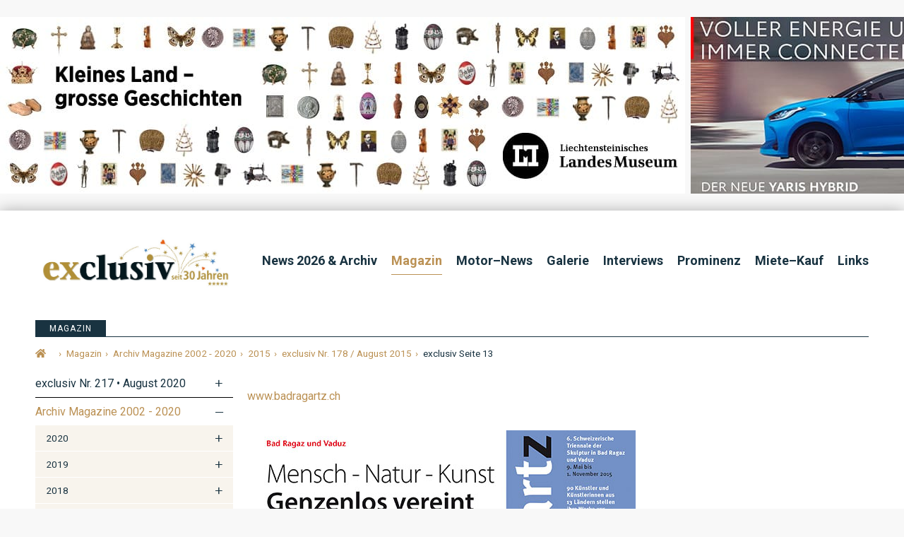

--- FILE ---
content_type: text/html; charset=utf-8
request_url: https://www.google.com/recaptcha/api2/aframe
body_size: 258
content:
<!DOCTYPE HTML><html><head><meta http-equiv="content-type" content="text/html; charset=UTF-8"></head><body><script nonce="pLkQ0all7X1s9XZ_Ge10xQ">/** Anti-fraud and anti-abuse applications only. See google.com/recaptcha */ try{var clients={'sodar':'https://pagead2.googlesyndication.com/pagead/sodar?'};window.addEventListener("message",function(a){try{if(a.source===window.parent){var b=JSON.parse(a.data);var c=clients[b['id']];if(c){var d=document.createElement('img');d.src=c+b['params']+'&rc='+(localStorage.getItem("rc::a")?sessionStorage.getItem("rc::b"):"");window.document.body.appendChild(d);sessionStorage.setItem("rc::e",parseInt(sessionStorage.getItem("rc::e")||0)+1);localStorage.setItem("rc::h",'1768987587244');}}}catch(b){}});window.parent.postMessage("_grecaptcha_ready", "*");}catch(b){}</script></body></html>